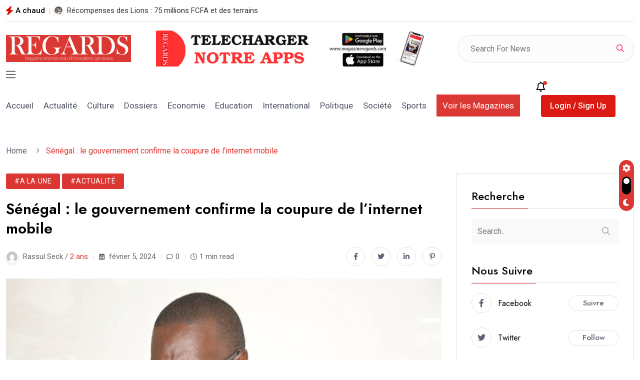

--- FILE ---
content_type: text/css; charset=utf-8
request_url: https://magazineregards.com/wp-content/themes/magezix-child/style.css?ver=1.0.4.1679321482
body_size: -45
content:
/*
Theme Name: Magezix Child
Theme URI: https://themexriver.com/wp/magezix
Template: magezix
Author: themexriver
Author URI: https://themeforest.net/user/themexriver
Description: Magezix - is an Responsive News, Blog &amp; Magazine WordPress Theme.
Tags: custom-background,custom-logo,custom-menu,featured-images,threaded-comments,translation-ready
Version: 1.0.4.1679321482
Updated: 2023-03-20 14:11:22

*/



--- FILE ---
content_type: text/javascript; charset=utf-8
request_url: https://magazineregards.com/wp-content/themes/magezix/assets/js/touchspin.js?ver=2.2.1
body_size: 2123
content:
/*
 * Bootstrap touchspain
 *
 */
!function(a){"use strict";function c(a,b){return a+".touchspin_"+b}function d(b,d){return a.map(b,function(a){return c(a,d)})}var b=0;a.fn.TouchSpin=function(c){if("destroy"===c)return void this.each(function(){var b=a(this),c=b.data();a(document).off(d(["mouseup","touchend","touchcancel","mousemove","touchmove","scroll","scrollstart"],c.spinnerid).join(" "))});var e={min:0,max:100,initval:"",replacementval:"",step:1,decimals:0,stepinterval:100,forcestepdivisibility:"round",stepintervaldelay:500,verticalbuttons:!1,verticalupclass:"glyphicon glyphicon-chevron-up",verticaldownclass:"glyphicon glyphicon-chevron-down",prefix:"",postfix:"",prefix_extraclass:"",postfix_extraclass:"",booster:!0,boostat:10,maxboostedstep:!1,mousewheel:!0,buttondown_class:"btn btn-default",buttonup_class:"btn btn-default",buttondown_txt:"-",buttonup_txt:"+"},f={min:"min",max:"max",initval:"init-val",replacementval:"replacement-val",step:"step",decimals:"decimals",stepinterval:"step-interval",verticalbuttons:"vertical-buttons",verticalupclass:"vertical-up-class",verticaldownclass:"vertical-down-class",forcestepdivisibility:"force-step-divisibility",stepintervaldelay:"step-interval-delay",prefix:"prefix",postfix:"postfix",prefix_extraclass:"prefix-extra-class",postfix_extraclass:"postfix-extra-class",booster:"booster",boostat:"boostat",maxboostedstep:"max-boosted-step",mousewheel:"mouse-wheel",buttondown_class:"button-down-class",buttonup_class:"button-up-class",buttondown_txt:"button-down-txt",buttonup_txt:"button-up-txt"};return this.each(function(){function s(){if(!h.data("alreadyinitialized")){if(h.data("alreadyinitialized",!0),b+=1,h.data("spinnerid",b),!h.is("input"))return void console.log("Must be an input.");v(),t(),G(),y(),B(),C(),D(),E(),k.input.css("display","block")}}function t(){""!==g.initval&&""===h.val()&&h.val(g.initval)}function u(a){x(a),G();var b=k.input.val();""!==b&&(b=Number(k.input.val()),k.input.val(b.toFixed(g.decimals)))}function v(){g=a.extend({},e,i,w(),c)}function w(){var b={};return a.each(f,function(a,c){var d="bts-"+c;h.is("[data-"+d+"]")&&(b[a]=h.data(d))}),b}function x(b){g=a.extend({},g,b)}function y(){var a=h.val(),b=h.parent();""!==a&&(a=Number(a).toFixed(g.decimals)),h.data("initvalue",a).val(a),h.addClass("form-control"),b.hasClass("input-group")?z(b):A()}function z(b){b.addClass("bootstrap-touchspin");var e,f,c=h.prev(),d=h.next(),i='<span class="input-group-addon bootstrap-touchspin-prefix">'+g.prefix+"</span>",k='<span class="input-group-addon bootstrap-touchspin-postfix">'+g.postfix+"</span>";c.hasClass("input-group-btn")?(e='<button class="'+g.buttondown_class+' bootstrap-touchspin-down" type="button">'+g.buttondown_txt+"</button>",c.append(e)):(e='<span class="input-group-btn"><button class="'+g.buttondown_class+' bootstrap-touchspin-down" type="button">'+g.buttondown_txt+"</button></span>",a(e).insertBefore(h)),d.hasClass("input-group-btn")?(f='<button class="'+g.buttonup_class+' bootstrap-touchspin-up" type="button">'+g.buttonup_txt+"</button>",d.prepend(f)):(f='<span class="input-group-btn"><button class="'+g.buttonup_class+' bootstrap-touchspin-up" type="button">'+g.buttonup_txt+"</button></span>",a(f).insertAfter(h)),a(i).insertBefore(h),a(k).insertAfter(h),j=b}function A(){var b;b=g.verticalbuttons?'<div class="input-group bootstrap-touchspin"><span class="input-group-addon bootstrap-touchspin-prefix">'+g.prefix+'</span><span class="input-group-addon bootstrap-touchspin-postfix">'+g.postfix+'</span><span class="input-group-btn-vertical"><button class="'+g.buttondown_class+' bootstrap-touchspin-up" type="button"><i class="'+g.verticalupclass+'"></i></button><button class="'+g.buttonup_class+' bootstrap-touchspin-down" type="button"><i class="'+g.verticaldownclass+'"></i></button></span></div>':'<div class="input-group bootstrap-touchspin"><span class="input-group-btn"><button class="'+g.buttondown_class+' bootstrap-touchspin-down" type="button">'+g.buttondown_txt+'</button></span><span class="input-group-addon bootstrap-touchspin-prefix">'+g.prefix+'</span><span class="input-group-addon bootstrap-touchspin-postfix">'+g.postfix+'</span><span class="input-group-btn"><button class="'+g.buttonup_class+' bootstrap-touchspin-up" type="button">'+g.buttonup_txt+"</button></span></div>",j=a(b).insertBefore(h),a(".bootstrap-touchspin-prefix",j).after(h),h.hasClass("input-sm")?j.addClass("input-group-sm"):h.hasClass("input-lg")&&j.addClass("input-group-lg")}function B(){k={down:a(".bootstrap-touchspin-down",j),up:a(".bootstrap-touchspin-up",j),input:a("input",j),prefix:a(".bootstrap-touchspin-prefix",j).addClass(g.prefix_extraclass),postfix:a(".bootstrap-touchspin-postfix",j).addClass(g.postfix_extraclass)}}function C(){""===g.prefix&&k.prefix.hide(),""===g.postfix&&k.postfix.hide()}function D(){h.on("keydown",function(a){var b=a.keyCode||a.which;38===b?("up"!==r&&(I(),L()),a.preventDefault()):40===b&&("down"!==r&&(J(),K()),a.preventDefault())}),h.on("keyup",function(a){var b=a.keyCode||a.which;38===b?M():40===b&&M()}),h.on("blur",function(){G()}),k.down.on("keydown",function(a){var b=a.keyCode||a.which;32!==b&&13!==b||("down"!==r&&(J(),K()),a.preventDefault())}),k.down.on("keyup",function(a){var b=a.keyCode||a.which;32!==b&&13!==b||M()}),k.up.on("keydown",function(a){var b=a.keyCode||a.which;32!==b&&13!==b||("up"!==r&&(I(),L()),a.preventDefault())}),k.up.on("keyup",function(a){var b=a.keyCode||a.which;32!==b&&13!==b||M()}),k.down.on("mousedown.touchspin",function(a){k.down.off("touchstart.touchspin"),h.is(":disabled")||(J(),K(),a.preventDefault(),a.stopPropagation())}),k.down.on("touchstart.touchspin",function(a){k.down.off("mousedown.touchspin"),h.is(":disabled")||(J(),K(),a.preventDefault(),a.stopPropagation())}),k.up.on("mousedown.touchspin",function(a){k.up.off("touchstart.touchspin"),h.is(":disabled")||(I(),L(),a.preventDefault(),a.stopPropagation())}),k.up.on("touchstart.touchspin",function(a){k.up.off("mousedown.touchspin"),h.is(":disabled")||(I(),L(),a.preventDefault(),a.stopPropagation())}),k.up.on("mouseout touchleave touchend touchcancel",function(a){r&&(a.stopPropagation(),M())}),k.down.on("mouseout touchleave touchend touchcancel",function(a){r&&(a.stopPropagation(),M())}),k.down.on("mousemove touchmove",function(a){r&&(a.stopPropagation(),a.preventDefault())}),k.up.on("mousemove touchmove",function(a){r&&(a.stopPropagation(),a.preventDefault())}),a(document).on(d(["mouseup","touchend","touchcancel"],b).join(" "),function(a){r&&(a.preventDefault(),M())}),a(document).on(d(["mousemove","touchmove","scroll","scrollstart"],b).join(" "),function(a){r&&(a.preventDefault(),M())}),h.on("mousewheel DOMMouseScroll",function(a){if(g.mousewheel&&h.is(":focus")){var b=a.originalEvent.wheelDelta||-a.originalEvent.deltaY||-a.originalEvent.detail;a.stopPropagation(),a.preventDefault(),b<0?J():I()}})}function E(){h.on("touchspin.uponce",function(){M(),I()}),h.on("touchspin.downonce",function(){M(),J()}),h.on("touchspin.startupspin",function(){L()}),h.on("touchspin.startdownspin",function(){K()}),h.on("touchspin.stopspin",function(){M()}),h.on("touchspin.updatesettings",function(a,b){u(b)})}function F(a){switch(g.forcestepdivisibility){case"round":return(Math.round(a/g.step)*g.step).toFixed(g.decimals);case"floor":return(Math.floor(a/g.step)*g.step).toFixed(g.decimals);case"ceil":return(Math.ceil(a/g.step)*g.step).toFixed(g.decimals);default:return a}}function G(){var a,b,c;return a=h.val(),""===a?void(""!==g.replacementval&&(h.val(g.replacementval),h.trigger("change"))):void(g.decimals>0&&"."===a||(b=parseFloat(a),isNaN(b)&&(b=""!==g.replacementval?g.replacementval:0),c=b,b.toString()!==a&&(c=b),b<g.min&&(c=g.min),b>g.max&&(c=g.max),c=F(c),Number(a).toString()!==c.toString()&&(h.val(c),h.trigger("change"))))}function H(){if(g.booster){var a=Math.pow(2,Math.floor(q/g.boostat))*g.step;return g.maxboostedstep&&a>g.maxboostedstep&&(a=g.maxboostedstep,l=Math.round(l/a)*a),Math.max(g.step,a)}return g.step}function I(){G(),l=parseFloat(k.input.val()),isNaN(l)&&(l=0);var a=l,b=H();l+=b,l>g.max&&(l=g.max,h.trigger("touchspin.on.max"),M()),k.input.val(Number(l).toFixed(g.decimals)),a!==l&&h.trigger("change")}function J(){G(),l=parseFloat(k.input.val()),isNaN(l)&&(l=0);var a=l,b=H();l-=b,l<g.min&&(l=g.min,h.trigger("touchspin.on.min"),M()),k.input.val(l.toFixed(g.decimals)),a!==l&&h.trigger("change")}function K(){M(),q=0,r="down",h.trigger("touchspin.on.startspin"),h.trigger("touchspin.on.startdownspin"),o=setTimeout(function(){m=setInterval(function(){q++,J()},g.stepinterval)},g.stepintervaldelay)}function L(){M(),q=0,r="up",h.trigger("touchspin.on.startspin"),h.trigger("touchspin.on.startupspin"),p=setTimeout(function(){n=setInterval(function(){q++,I()},g.stepinterval)},g.stepintervaldelay)}function M(){switch(clearTimeout(o),clearTimeout(p),clearInterval(m),clearInterval(n),r){case"up":h.trigger("touchspin.on.stopupspin"),h.trigger("touchspin.on.stopspin");break;case"down":h.trigger("touchspin.on.stopdownspin"),h.trigger("touchspin.on.stopspin")}q=0,r=!1}var g,j,k,l,m,n,o,p,h=a(this),i=h.data(),q=0,r=!1;s()})}}(jQuery);